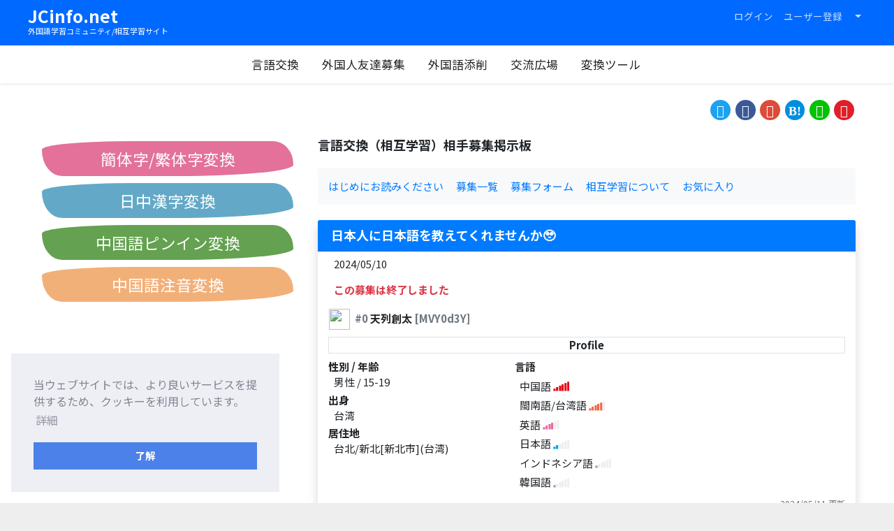

--- FILE ---
content_type: text/html; charset=UTF-8
request_url: https://www.jcinfo.net/ja/le/61933
body_size: 7175
content:
<!doctype html>
<html lang="ja">
<head>
  <meta http-equiv="X-UA-Compatible" content="IE=edge">
  <meta charset="utf-8">
  <meta name="viewport" content="width=device-width, initial-scale=1.0">
  <meta name="csrf-token" content="TwxHt1yWoMtOrqLsovg8CnJ9joWQgSCkmGJfSgF2">
  <meta name="format-detection" content="telephone=no,address=no,email=no">
  <link rel="alternate" hreflang="zh-Hans" href="https://www.jcinfo.net/zh-hans/le/61933">
  <link rel="alternate" hreflang="zh-Hant" href="https://www.jcinfo.net/zh-hant/le/61933">
  <link rel="alternate" hreflang="ja" href="https://www.jcinfo.net/ja/le/61933">
  <link rel="alternate" hreflang="en" href="https://www.jcinfo.net/en/le/61933">
  <meta name="data-app-version" content="2.0.0" />
  <link rel="icon" type="image/vnd.microsoft.icon" href="/img/favicon/favicon.ico">
  <link rel="icon" type="image/png" sizes="32x32" href="/img/favicon/favicon-32x32.png">
  <link rel="icon" type="image/png" sizes="16x16" href="/img/favicon/favicon-16x16.png">
  <link rel="mask-icon" href="/img/favicon/safari-pinned-tab.svg" color="#0069ff">
  <link rel="apple-touch-icon" sizes="180x180" href="/img/favicon/apple-touch-icon.png">
  <meta name="apple-mobile-web-app-status-bar-style" content="#0069ff">
  <meta name="apple-mobile-web-app-title" content="JCinfo.net">
  <meta name="msapplication-TileColor" content="#0069ff">
  <meta name="theme-color" content="#0069ff">
  <link rel="manifest" href="/manifest_ja.json">
  <meta name="description" itemprop="description" content="言語交換したい皆さんこんにちは！僕は創太です。今は高校1年生16歳、生日は4月25日、私は普段アニメを見たり、そして音楽が好きなので、自分で自分の曲をつくり...">
  <meta name="keywords" itemprop="keywords" content="相互学習,言語交換,交換学習,パートナー,相手,日本語,中国語,英語,漢語,中文,日語,外国語,勉強,無料,掲示板,BBS">
    <title>【言語交換】日本人に日本語を教えてくれませんか🥹</title>
  <link rel="preconnect" href="https://fonts.loli.net"> 
  <link href="https://fonts.loli.net/css2?family=Noto+Sans+JP:wght@400;700&family=Noto+Sans+SC:wght@400;700&family=Noto+Sans+TC:wght@400;700&display=swap" rel="stylesheet">

  <link rel="stylesheet" href="https://cdn.jsdelivr.net/npm/bootstrap@4.6.0/dist/css/bootstrap.min.css" integrity="sha384-B0vP5xmATw1+K9KRQjQERJvTumQW0nPEzvF6L/Z6nronJ3oUOFUFpCjEUQouq2+l" crossorigin="anonymous">
  <link rel="stylesheet" href="/css/drawer.css?id=d1729d3108b3f454d4f1">
  <link href="/css/main.css?id=fdc54724834a63213975" media="all" rel="stylesheet">
  <link rel="stylesheet" type="text/css" href="https://cdn.jsdelivr.net/npm/cookieconsent@3/build/cookieconsent.min.css" />

  <!--[if lt IE 9]>
  <script src="//cdnjs.loli.net/ajax/libs/html5shiv/3.7.2/html5shiv.min.js" defer>
  <script src="//cdnjs.loli.net/ajax/libs/respond.js/1.4.2/respond.min.js" defer>
  <![endif]--> 

  <script>
  if ('serviceWorker' in navigator) {
    window.addEventListener('load', function() {
      navigator.serviceWorker.register('/sw.js?id=849b7489ac834552dbbc');
      //navigator.serviceWorker.register('/sw.js')
      //  .then((reg) => {
      //    console.log('Service worker registered.', reg);
      //  });
    });
  }
  var jcunread = {"count":0,"message":0,"notification":0};
  </script>
  <script src="https://ajax.loli.net/ajax/libs/jquery/3.5.1/jquery.min.js"></script>

  <script src="https://cdn.jsdelivr.net/npm/bootstrap@4.6.0/dist/js/bootstrap.bundle.min.js" integrity="sha384-Piv4xVNRyMGpqkS2by6br4gNJ7DXjqk09RmUpJ8jgGtD7zP9yug3goQfGII0yAns" crossorigin="anonymous"></script>
  <script src="https://cdnjs.loli.net/ajax/libs/iScroll/5.2.0/iscroll.min.js" defer></script>
  <script src="https://cdnjs.loli.net/ajax/libs/drawer/3.2.2/js/drawer.min.js" defer></script>

  <script src="https://kit.fontawesome.com/c2d5629f0d.js" crossorigin="anonymous" defer></script>
  <script type="text/javascript" src="/js/cmn.js?id=fc15cc9031a379c3df56" defer></script>
<!-- Google tag (gtag.js) -->
<script async src="https://www.googletagmanager.com/gtag/js?id=G-GNC4GBBD8E"></script>
<script>
  window.dataLayer = window.dataLayer || [];
  function gtag(){dataLayer.push(arguments);}
  gtag('js', new Date());

  gtag('config', 'G-GNC4GBBD8E');
</script>
</head>
<body class="drawer drawer--left">
<header class="shadow-sm mb-4" role="banner">
  <nav class="navbar navbar-expand text-white py-0 _bg-main _pl-60px" style="min-height:65px">
    <div class="container _content-max-width align-self-start" style="margin:0 auto;">
      <div class="navbar-brand position-relative">
        <a href="https://www.jcinfo.net/ja">
            <div class="font-weight-bold" style="font-size:1.3em">JCinfo.net</div>
        </a>
        <div style="font-size:.58em; position: absolute;bottom:-.6em;left:0;">外国語学習コミュニティ/相互学習サイト</div>
      </div>

      <!-- Right Side Of Navbar -->
      <ul class="navbar-nav ml-auto align-items-baseline" style="font-size:.9em">
      <!-- Authentication Links -->
              <li class="nav-item text-nowrap">
            <a class="nav-link _text-white-80" href="https://www.jcinfo.net/ja/login">ログイン</a>
        </li>
                <li class="d-none d-lg-inline-block nav-item text-nowrap">
            <a class="nav-link _text-white-80" href="https://www.jcinfo.net/ja/register">ユーザー登録</a>
        </li>
                
                          
        <li class="nav-item dropdown text-nowrap" id="nav-lang">
          <a href="#" class="nav-link dropdown-toggle _text-white-80" data-toggle="dropdown">
            <i class="fas fa-globe fa-lg" title="Language"></i> <span class="caret"></span>
          </a>
          <ul class="dropdown-menu dropdown-menu-right">
                        <li><a class="dropdown-item" rel="alternate" hreflang="zh-Hans" href="https://www.jcinfo.net/zh-hans/le/61933">简体中文</a></li>
                        <li><a class="dropdown-item" rel="alternate" hreflang="zh-Hant" href="https://www.jcinfo.net/zh-hant/le/61933">繁體中文</a></li>
                        <li><a class="dropdown-item" rel="alternate" hreflang="ja" href="https://www.jcinfo.net/ja/le/61933">日本語</a></li>
                        <li><a class="dropdown-item" rel="alternate" hreflang="en" href="https://www.jcinfo.net/en/le/61933">English</a></li>
                      </ul>
        </li>
      </ul>
      
      </div>
    </div>
  </nav>
  
  <div class="_content-max-width" style="margin:0 auto;">

      <button type="button" class="drawer-toggle drawer-hamburger">
        <span class="sr-only">ナビゲーションを切り替える</span>
        <span class="drawer-hamburger-icon"></span>
      </button>
      
      <nav class="drawer-nav" role="navigation">     
        <ul class="drawer-menu">
          <li class="d-lg-none"><a class="drawer-menu-item _first-menu" href="https://www.jcinfo.net/ja"><i class="d-lg-none fas fa-home"></i> HOME</a></li>
          <li><a class="drawer-menu-item" href="https://www.jcinfo.net/ja/le"><i class="d-lg-none fas fa-people-arrows"></i> 言語交換</a></li>
          <li><a class="drawer-menu-item" href="https://www.jcinfo.net/ja/friends"><i class="d-lg-none fas fa-user-friends"></i> 外国人友達募集</a></li>
          <li><a class="drawer-menu-item" href="https://www.jcinfo.net/ja/correction"><i class="d-lg-none fas fa-check"></i> 外国語添削</a></li>
          <li class="text-nowrap"><a class="drawer-menu-item" href="https://www.jcinfo.net/ja/bbs"><i class="d-lg-none fas fa-square"></i> 交流広場</a></li>
          <li><a class="drawer-menu-item" href="https://www.jcinfo.net/ja/tools"><i class="d-lg-none fas fa-exchange-alt"></i> 変換ツール</a></li>
          <!-- <li><a class="drawer-menu-item" href="https://www.jcinfo.net/ja/japanese/kana-input">日本語ローマ字入力練習</a></li> -->
          <!--
          <li><a class="drawer-menu-item" href="https://www.jcinfo.net/ja/useful/era">西暦・和暦・民国暦対照表</a></li>
        -->
        <!--
          <li><a class="drawer-menu-item" href="https://www.jcinfo.net/ja/users/new"><i class="d-lg-none far fa-plus-square"></i> New Users</a></li>
        -->
                              <li><hr class="my-2"></li>
          <li class="d-lg-none">
              <a class="drawer-menu-item" href="https://www.jcinfo.net/ja/register">ユーザー登録</a>
          </li>
          <li class="d-lg-none">
              <a class="drawer-menu-item" href="https://www.jcinfo.net/ja/login">ログイン</a>
          </li>
                            </ul>
      </nav>
  </div>
</header>

<div id="content" class="container-fluid text-break">
  
  <div class="mb-4" style="min-height:2.2rem">
      <ul class="social-btn text-right ">
      <li class="social-btn_twitter"><a href="//twitter.com/share?text=%E3%80%90%E8%A8%80%E8%AA%9E%E4%BA%A4%E6%8F%9B%E3%80%91%E6%97%A5%E6%9C%AC%E4%BA%BA%E3%81%AB%E6%97%A5%E6%9C%AC%E8%AA%9E%E3%82%92%E6%95%99%E3%81%88%E3%81%A6%E3%81%8F%E3%82%8C%E3%81%BE%E3%81%9B%E3%82%93%E3%81%8B%F0%9F%A5%B9&url=https://www.jcinfo.net/ja/le/61933" target="_blank" rel="nofollow"></a></li>
      <li class="social-btn_facebook"><a href="//www.facebook.com/sharer.php?t=%E3%80%90%E8%A8%80%E8%AA%9E%E4%BA%A4%E6%8F%9B%E3%80%91%E6%97%A5%E6%9C%AC%E4%BA%BA%E3%81%AB%E6%97%A5%E6%9C%AC%E8%AA%9E%E3%82%92%E6%95%99%E3%81%88%E3%81%A6%E3%81%8F%E3%82%8C%E3%81%BE%E3%81%9B%E3%82%93%E3%81%8B%F0%9F%A5%B9&u=https://www.jcinfo.net/ja/le/61933" target="_blank" rel="nofollow"></a></li>
      <li class="social-btn_google-p"><a href="//plus.google.com/share?url=https://www.jcinfo.net/ja/le/61933" target="_blank" rel="nofollow"></a></li>
      <li class="social-btn_hatena"><a href="//b.hatena.ne.jp/add?mode=confirm&title=%E3%80%90%E8%A8%80%E8%AA%9E%E4%BA%A4%E6%8F%9B%E3%80%91%E6%97%A5%E6%9C%AC%E4%BA%BA%E3%81%AB%E6%97%A5%E6%9C%AC%E8%AA%9E%E3%82%92%E6%95%99%E3%81%88%E3%81%A6%E3%81%8F%E3%82%8C%E3%81%BE%E3%81%9B%E3%82%93%E3%81%8B%F0%9F%A5%B9&url=https://www.jcinfo.net/ja/le/61933" target="_blank" rel="nofollow"></a></li>
      <li class="social-btn_line"><a href="//line.me/R/msg/text/?%E3%80%90%E8%A8%80%E8%AA%9E%E4%BA%A4%E6%8F%9B%E3%80%91%E6%97%A5%E6%9C%AC%E4%BA%BA%E3%81%AB%E6%97%A5%E6%9C%AC%E8%AA%9E%E3%82%92%E6%95%99%E3%81%88%E3%81%A6%E3%81%8F%E3%82%8C%E3%81%BE%E3%81%9B%E3%82%93%E3%81%8B%F0%9F%A5%B9%0D%0Ahttps://www.jcinfo.net/ja/le/61933" target="_blank" rel="nofollow"></a></li>
      <li class="social-btn_weibo"><a href="//service.weibo.com/share/share.php?title=%E3%80%90%E8%A8%80%E8%AA%9E%E4%BA%A4%E6%8F%9B%E3%80%91%E6%97%A5%E6%9C%AC%E4%BA%BA%E3%81%AB%E6%97%A5%E6%9C%AC%E8%AA%9E%E3%82%92%E6%95%99%E3%81%88%E3%81%A6%E3%81%8F%E3%82%8C%E3%81%BE%E3%81%9B%E3%82%93%E3%81%8B%F0%9F%A5%B9&url=https://www.jcinfo.net/ja/le/61933" target="_blank" rel="nofollow"></a></li>
      
  </ul>    </div>

    <aside class="mb-5 d-lg-none overflow-hidden" style="height:120px">
          <style>
.linkBox {
  width: 100%;
  font-size:1.5rem;
  display: grid;
  gap: 0;
  grid-template-columns: repeat(auto-fill, minmax(250px, 1fr));
}
.linkBox > a {
  border-radius: 155px 35px 200px 35px / 15px 40px 20px 45px;
  margin:5px 5px;
  display:block;
  text-align: center;
  height:50px;
  line-height:50px;
  color:#FFF;
}
</style>

<div class="linkBox">
  <a style="background-color:#e37199;" href="https://www.jcinfo.net/ja/tools/sc-tc" target="_blank">簡体字/繁体字変換</a>
  <a style="background-color:#63a9c7;" href="https://www.jcinfo.net/ja/tools/kanji" target="_blank">日中漢字変換</a>
  <a style="background-color:#64a150;" href="https://www.jcinfo.net/ja/tools/pinyin" target="_blank">中国語ピンイン変換</a>
  <a style="background-color:#f2b079;" href="https://www.jcinfo.net/ja/tools/bopomofo" target="_blank">中国語注音変換</a>
</div>
      </aside>
  
  <div class="row">
      <main class="col-lg-8 order-1 order-lg-2 mb-5">
    
                        
      
            
      
            
            

              <h1 class="mb-4">言語交換（相互学習）相手募集掲示板</h1>
            
              <ul class="bg-light my-4 px-2 py-2">
                                    <li class="list-inline-item m-2"><a href="https://www.jcinfo.net/ja/le/terms">はじめにお読みください</a></li>
                                                <li class="list-inline-item m-2"><a href="https://www.jcinfo.net/ja/le">募集一覧</a></li>
                                                <li class="list-inline-item m-2"><a href="https://www.jcinfo.net/ja/le/select_post">募集フォーム</a></li>
                                                <li class="list-inline-item m-2"><a href="https://www.jcinfo.net/ja/le/about">相互学習について</a></li>
                                                <li class="list-inline-item m-2"><a href="https://www.jcinfo.net/ja/le/favorite">お気に入り</a></li>
                        </ul>

            
            
      <div class="card shadow border-0">
  <h2 class="card-header text-white bg-primary">日本人に日本語を教えてくれませんか🥹</h2>
  
  <div class="card-body px-4 d-flex">
    <div class="mr-auto">2024/05/10</div>
    <div class="ml-auto">
            </div>
  </div>
  
    <div class="card-body px-4">
    <div class="text-danger font-weight-bold">この募集は終了しました</div>
  </div>
    
  <div class="card-body mx-2">
      <div class="media font-weight-bold">
  <div class="mb-2">
          <a href="https://www.jcinfo.net/ja/users/15a54055-e1c7-4195-88ea-49768787c24d"><img src="https://www.jcinfo.net/storage/user/images/20000/19411_1_kR_thumb.jpg" class="thumbnail"></a>
      </div>
  <div class="media-body mt-1 ml-2">
    <span class="text-muted">#0</span>
                    天列創太
        <span class="text-muted">[MVY0d3Y]</span>
            </div>
</div>        
      <div class="my-1 col-12 font-weight-bold text-center border">Profile</div>
      
    <div class="my-1" style="display:table;width:100%;min-height:150px">
      <div style="display:table-cell;width:100%;vertical-align:top;">
        <div class="row">
          <div class="col-12 col-sm-5">
                                    <div class="my-1">
              <div class="font-weight-bold">
                性別 / 年齢              </div>
              <div class="ml-2">
                男性
                 / 15-19              </div>
            </div>
                                    <div class="my-1">
              <div class="font-weight-bold">出身</div>
              <div class="ml-2">
                台湾
              </div>
            </div>
                                    <div class="my-1">
              <div class="font-weight-bold">居住地</div>
              <div class="ml-2">台北/新北[新北市](台湾)</div>
            </div>
                      </div>
          <div class="col-12 col-sm-7">
                        <div class="my-1">
              <div class="font-weight-bold">言語</div>
              <div class="ml-2">中国語 <span class="icon-lang-11" data-toggle="tooltip" title="母語"></span><br>閩南語/台湾語 <span class="icon-lang-10" data-toggle="tooltip" title="超級"></span><br>英語 <span class="icon-lang-8" data-toggle="tooltip" title="上級"></span><br>日本語 <span class="icon-lang-2" data-toggle="tooltip" title="初級"></span><br>インドネシア語 <span class="icon-lang-1" data-toggle="tooltip" title="入門"></span><br>韓国語 <span class="icon-lang-1" data-toggle="tooltip" title="入門"></span></div>
              <!--<small class="text-muted">*言語レベルはあくまでも自己評価です</small>-->
            </div>
                      </div>
        </div>
      </div>
      <div styele="display:table-cell;vertical-align:top;width:130px;">
                      <div class="profile-img" style="background-image: url('https://www.jcinfo.net/storage/user/images/20000/19411_1_kR.jpg');cursor:pointer" data-toggle="modal" data-target="#imageModal_1" data-keyboard="true" ></div>
              <!--Modal-->
              <div class="modal fade" tabindex="-1" id="imageModal_1" role="dialog" aria-labelledby="imageModal_1" aria-hidden="true">
                <div class="modal-dialog modal-dialog-centered" role="document">
                  <div class="modal-content">
                    <div class="modal-header">
                      <h5 class="modal-title">天列創太</h5>
                      <button type="button" class="close" data-dismiss="modal" aria-label="Close">
                        <span aria-hidden="true">&times;</span>
                      </button>
                    </div>
                    <div class="modal-body">
                      <img src="https://www.jcinfo.net/storage/user/images/20000/19411_1_kR.jpg" alt class="img-fluid mx-auto d-block">
                    </div>
                  </div>
                </div>
              </div>
              <!--/Modal-->
                </div>
    </div>
            <div class="text-right text-muted"><small>2024/05/11 更新</small></div>
      

  </div>
  
  <div class="card-body p-4 my-1 border-top">
        <div class="row">
           <div class="col-sm-6 mt-2">
        <div class="font-weight-bold">教えたい言語</div>
        <div class="ml-2">
          中国語(繁)
        </div>
      </div>
           <div class="col-sm-6 mt-2">
        <div class="font-weight-bold">学びたい言語</div>
        <div class="ml-2">
          日本語
        </div>
      </div>
      <div class="col-sm-6 mt-2">
        <div class="font-weight-bold">学習場所</div>
        <div class="ml-2">
          インターネット上
        </div>
      </div>
    </div>
  </div>
  
  <div class="card-body p-4 border-top">
    言語交換したい皆さんこんにちは！僕は創太です。今は高校1年生16歳、生日は4月25日、私は普段アニメを見たり、そして音楽が好きなので、自分で自分の曲をつくりました。僕高校3年生の時日本に行きます！最後は日本人に話したい！よろしくお願いします！<br />
もしよかったら、インスタを交換しましょうか<br />
インスタ：souta_cover
        <div class="text-right text-muted"><small></small></div>
  </div>
   
    <div class="card-footer border-0 d-flex">
  <div class="mr-auto">
    
        
        
        
  </div>
    <style>
  .dropdown-menu{
    -webkit-transition: height 1 ease;
    transition: height 1 ease;
  }
  </style>
  <div class="ml-auto">

      <div class="btn-group dropup">
        <button type="button" class="btn" data-toggle="dropdown" aria-haspopup="true" aria-expanded="false">
          <i class="my-icon my-icon-ellipsis-v" aria-hidden="true"></i>
          
        </button>
        <ul class="dropdown-menu dropdown-menu-right">
                                          <li><button class="dropdown-item modal-report text-danger" data-toggle="modal" data-target="#reportModal" data-category="le-post" data-id="61933">
          通報</button></li>
                  </ul>
      </div>
  </div>
  </div>    
</div>


<div class="row my-5">
  <div class="col-6 text-center">
      </div>
  <div class="col-6 text-center">
      </div>
</div>
  
  
    
  
  <div class="ml-2 mt-5">
  <div class="media mt-4">
      <div class="mr-1 mt-2">
          <img src="https://www.jcinfo.net/img/noimage_.jpg" class="thumbnail">
      </div>
      <div class="media-body">
        <div class="p-2">
          <textarea class="form-control auto-resize" name="body" placeholder="ログインしてください" required readonly></textarea>
        </div>
        <div class="d-flex mx-2">
          <div class="mr-auto"></div>
          <div>
            <button class="btn btn-outline-primary btn-xs" disabled>送信</button>
          </div>
        </div>
      </div>
    </div>

    </div>
   
    </main>
    <aside class="col-lg-4 order-3 order-lg-1 mb-5">
                        <div class="mb-5 overflow-hidden">
          <style>
.linkBox {
  width: 100%;
  font-size:1.5rem;
  display: grid;
  gap: 0;
  grid-template-columns: repeat(auto-fill, minmax(250px, 1fr));
}
.linkBox > a {
  border-radius: 155px 35px 200px 35px / 15px 40px 20px 45px;
  margin:5px 5px;
  display:block;
  text-align: center;
  height:50px;
  line-height:50px;
  color:#FFF;
}
</style>

<div class="linkBox">
  <a style="background-color:#e37199;" href="https://www.jcinfo.net/ja/tools/sc-tc" target="_blank">簡体字/繁体字変換</a>
  <a style="background-color:#63a9c7;" href="https://www.jcinfo.net/ja/tools/kanji" target="_blank">日中漢字変換</a>
  <a style="background-color:#64a150;" href="https://www.jcinfo.net/ja/tools/pinyin" target="_blank">中国語ピンイン変換</a>
  <a style="background-color:#f2b079;" href="https://www.jcinfo.net/ja/tools/bopomofo" target="_blank">中国語注音変換</a>
</div>
          </div>
                    
            
              
                          
    </aside>
    
    </div>
</div>
<footer class="text-center pb-2">
  <nav>
    <ul class="list-inline my-2">
      <li class="list-inline-item m-1"><a href="https://www.jcinfo.net/ja">HOME</a></li>
      <li class="list-inline-item m-1"><a href="https://www.jcinfo.net/ja/le">言語交換</a></li>
      <li class="list-inline-item m-1"><a href="https://www.jcinfo.net/ja/friends">外国人友達募集</a></li>
      <li class="list-inline-item m-1"><a href="https://www.jcinfo.net/ja/correction">外国語添削</a></li>
      <li class="list-inline-item m-1"><a href="https://www.jcinfo.net/ja/bbs">交流広場</a></li>
      <li class="list-inline-item m-1"><a href="https://www.jcinfo.net/ja/tools">変換ツール</a></li>
      <li class="list-inline-item m-1"><a href="https://www.jcinfo.net/ja/japanese/kana-input">日本語ローマ字入力練習</a></li>
      <li class="list-inline-item m-1"><a href="https://www.jcinfo.net/ja/useful/era">西暦・和暦・民国暦対照表</a></li>
      <!--
      <li class="list-inline-item m-1"><a href="https://www.jcinfo.net/ja/users/new">New Users</a></li>
      -->
    </ul>
    <ul class="list-inline my-2">
      <li class="list-inline-item"><a href="https://www.jcinfo.net/ja/terms">利用規約</a></li>
      <li class="list-inline-item"><a href="https://www.jcinfo.net/ja/privacypolicy">プライバシーポリシー</a></li>
      <li class="list-inline-item"><a href="https://www.jcinfo.net/ja/contact">お問い合わせ</a></li>
    </ul>
  </nav>
  <div class="small">copyrights &copy; 2007-2023 JCinfo.net</div>
</footer>

<!-- Now Loding -->
<div id="loading_overlay">
    <div class="_cv-copy">
        Now Loading...
    </div>
    <div class="_cv-spinner">
        <span class="_spinner"></span>
    </div>
</div>

<!-- Modal -->
<div class="modal fade" id="reportModal" tabindex="-1" role="dialog" aria-labelledby="reportModalLabel" aria-hidden="true">
  <div class="modal-dialog modal-dialog-scrollabl modal-dialog-centered">
    <div class="modal-content">
      <div class="modal-header">
        <h4 class="modal-title text-danger" id="reportModalLabel">通報</h4>
        <button type="button" class="close" data-dismiss="modal" aria-hidden="true">&times;</button>
      </div>
      <div class="modal-body p-3 position-relative" style="min-height:300px">
        <div id="report_success" class="collapse py-3 alert alert-success">ご協力ありがとうございました。</div>
        <div id="report_failed" class="collapse py-3 alert alert-warning">エラー</div>
        <div id="report_overlay" class="collapse rounded-bottom">
          <div class="cv-spinner"><span class="spinner"></span></div>
        </div>
        <form id="report_form" class="collapse show py-2">
          <input type="hidden" id="report_form_category" name="category" value="">
          <input type="hidden" id="report_form_id" name="id" value="">
          <div class="form-group mt-1">
            <label class="text-md-right required" for="reason_id">通報する理由を選んでください</label>
            <select id="reason_id" class="form-control required" name="reason_id">
              <option selected="selected" value="">- 選択してください -</option>
              <option value="3">他人へのなりすまし</option>
              <option value="4">スパム/宣伝目的</option>
              <option value="5">誹謗中傷/迷惑行為</option>
              <option value="6">トピックと無関係な内容</option>
              <option value="7">恋愛・性的目的</option>
              <option value="99">その他</option>
            </select>
          </div>
          <div class="form-group mt-4">
            <label class="text-md-right" for="body">具体的な内容</label>
            <textarea class="form-control" name="body" id="body" rows="3"></textarea>
          </div>
          <div class="text-center my-2">
            <button id="report_submit" class="btn btn-primary">送信</button>
          </div>
        </form>
      </div>
    </div>
  </div>
</div>

  <script type="text/javascript" src="/js/ajax_favorite.js?id=5447e3401f7d1e2fd9b7"></script>
<script type="text/javascript" src="/js/ajax_report.js?id=e4a01dba1310feb33831"></script>
<script src="https://cdn.jsdelivr.net/npm/cookieconsent@3/build/cookieconsent.min.js" data-cfasync="false"></script>
<script>
window.cookieconsent.initialise({
  "palette": {
    "popup": {
      "background": "#edeff5",
      "text": "#838391"
    },
    "button": {
      "background": "#4b81e8"
    }
  },
  "position": "bottom-left",
  "content": {
    "message": "当ウェブサイトでは、より良いサービスを提供するため、クッキーを利用しています。",
    "dismiss": "了解",
    "deny": "Refuse cookies",
    "allow": "Allow cookies",
    "link": "詳細",
    "href": "https://www.jcinfo.net/ja/privacypolicy",
  }
});
</script>
</body>
</html>


--- FILE ---
content_type: image/svg+xml
request_url: https://www.jcinfo.net/img/icons/ellipsis-v.svg
body_size: 152
content:
<svg xmlns="http://www.w3.org/2000/svg" viewBox="0 0 100 300" width="100" height="300">
  <circle cx="50" cy="50" r="40" fill="currentColor" />
  <circle cx="50" cy="150" r="40" fill="currentColor" />
  <circle cx="50" cy="250" r="40" fill="currentColor" />
</svg>
